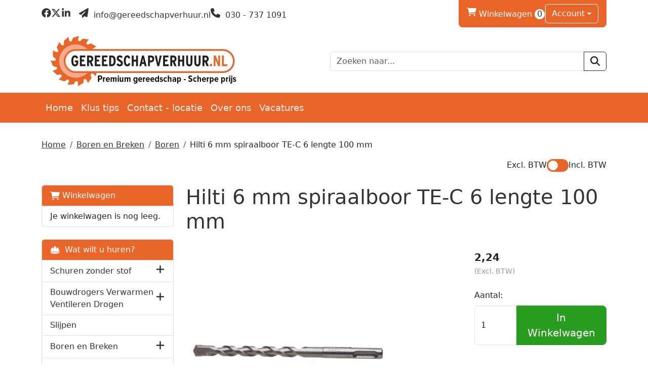

--- FILE ---
content_type: text/html; charset=utf-8
request_url: https://gereedschapverhuur.nl/product/258/Hilti-6-mm-spiraalboor-TE-C-6-lengte-100-mm
body_size: 16362
content:

<!DOCTYPE html>
<html lang="nl-NL">
<head>
    
    
        <!--
        Powered by Rentpro - Rentpro helpt verhuurbedrijven met het opzetten en optimaliseren van succesvolle webwinkels. Het enige webwinkel pakket dat zich 100% richt op verhuurbedrijven.

        Meer weten? https://www.rentpro.nl

        Rentpro BV
        Industrieweg Oost 21
        6662 NE Elst (Gelderland)

        Bel ons:            024-3592594
        Stuur een email:    michael@rentpro.nl
        -->
    <meta charset="utf-8" />
    <meta name="viewport" content="width=device-width, initial-scale=1">

    <meta name="referrer" content="no-referrer-when-downgrade">
            <title>Gereedschapverhuur.nl</title>

    


    <link href="/favicon.ico" rel="shortcut icon" type="image/x-icon" />
            <meta name="description" content="" />

    

    <link href="/bundles/css?v=639053906547498954" rel="stylesheet"/>

    <script src="/bundles/modernizr?v=8R7xM-nhh0JS_2m8JnGPueoRmbg_rhRqXSi5KzS7duM1"></script>


        <script src="https://ajax.googleapis.com/ajax/libs/jquery/1.7.1/jquery.min.js?30"></script>

        <script src="https://ajax.googleapis.com/ajax/libs/jquery/3.2.1/jquery.min.js?30"></script>


        <script src="/Scripts/jquery.validate.min.js?30"></script>
        <script src="/Scripts/jquery.validate.unobtrusive.min.js?30"></script>
        <script src="/Scripts/jquery.unobtrusive-ajax.min.js?30"></script>










    <link rel="canonical" href="/product/258/hilti-6-mm-spiraalboor-te-c-6-lengte-100-mm" />
    <meta property="og:url" content="https://gereedschapverhuur.nl/product/258/Hilti-6-mm-spiraalboor-TE-C-6-lengte-100-mm">
    <meta property="og:type" content="product" />
    <meta property="og:title" content="" />
    <meta property="og:description" content="" />
        <meta property="og:image" content="https://gereedschapverhuur.nl/Company/_Template/Pictures/Products/600x600/6-mm-Hamerboor-SDS-plus-Hilti.jpg" />
    <meta property="og:site_name" content="gereedschapverhuur.nl">
    <meta property="article:author" content="Gereedschapverhuur.nl">
    <meta property="twitter:card" content="summary_large_image">
    <link rel="stylesheet" href="/Content/lightbox/css/lightbox.min.css" type="text/css" media="screen" />
            <!-- Global site tag (gtag.js) - Google Ads: 796303294 --><script async src="https://www.googletagmanager.com/gtag/js?id=AW-796303294"></script><script>  window.dataLayer = window.dataLayer || [];  function gtag(){dataLayer.push(arguments);}  gtag('js', new Date());  gtag('config', 'AW-796303294');</script><!-- Global site tag (gtag.js) - Google Analytics --><script async src="https://www.googletagmanager.com/gtag/js?id=UA-83316567-1"></script><script>  window.dataLayer = window.dataLayer || [];  function gtag(){dataLayer.push(arguments);}  gtag('js', new Date());  gtag('config', 'UA-83316567-1');</script><!-- Hotjar Tracking Code for www.gereedschapverhuur.nl --><script>    (function(h,o,t,j,a,r){        h.hj=h.hj||function(){(h.hj.q=h.hj.q||[]).push(arguments)};        h._hjSettings={hjid:1218250,hjsv:6};        a=o.getElementsByTagName('head')[0];        r=o.createElement('script');r.async=1;        r.src=t+h._hjSettings.hjid+j+h._hjSettings.hjsv;        a.appendChild(r);    })(window,document,'https://static.hotjar.com/c/hotjar-','.js?sv=');</script><!-- Google Tag Manager --><script>(function(w,d,s,l,i){w[l]=w[l]||[];w[l].push({'gtm.start':new Date().getTime(),event:'gtm.js'});var f=d.getElementsByTagName(s)[0],j=d.createElement(s),dl=l!='dataLayer'?'&l='+l:'';j.async=true;j.src='https://www.googletagmanager.com/gtm.js?id='+i+dl;f.parentNode.insertBefore(j,f);})(window,document,'script','dataLayer','GTM-MHLLMBD');</script><!-- End Google Tag Manager --><!-- Google Analytics --><script>(function(i,s,o,g,r,a,m){i['GoogleAnalyticsObject']=r;i[r]=i[r]||function(){(i[r].q=i[r].q||[]).push(arguments)},i[r].l=1*new Date();a=s.createElement(o),m=s.getElementsByTagName(o)[0];a.async=1;a.src=g;m.parentNode.insertBefore(a,m)})(window,document,'script','https://www.google-analytics.com/analytics.js','ga');ga('create', 'UA-83316567-1', 'auto');ga('send', 'pageview');</script><!-- End Google Analytics -->
    


    <!-- Matomo Tag Manager -->
                <script>
                  var _mtm = window._mtm = window._mtm || [];
                  _mtm.push({'mtm.startTime': (new Date().getTime()), 'event': 'mtm.Start'});
                  (function() {
                    var d=document, g=d.createElement('script'), s=d.getElementsByTagName('script')[0];
                    g.async=true; g.src='https://matomo.rentpro.nl/js/container_t4sbLzaz.js'; s.parentNode.insertBefore(g,s);
                  })();
                </script>
                <!-- End Matomo Tag Manager -->
            
    
                <!-- Matomo Ecommerce Tag -->
                <script>
                    var ecommerceView = {"productSKU":"258","productName":"Hilti 6 mm spiraalboor TE-C 6 lengte 100 mm","categoryName":["Boren","Boren en Breken"],"price":"2.24"};
                    _mtm.push({
                        'event': 'setEcommerceView',
                        'ecommerceView': ecommerceView
                    });
                </script>
                <!-- Matomo Ecommerce End Tag -->
</head>

<body class="nay-home rp__path_product" data-bs-spy="none" data-bs-target="#scrollby-navbar-product">
    <div class="rp__wrap">
        






        
            <!-- Google Tag Manager (noscript) --><noscript><iframe src="https://www.googletagmanager.com/ns.html?id=GTM-MHLLMBD"height="0" width="0" style="display:none;visibility:hidden"></iframe></noscript><!-- End Google Tag Manager (noscript) -->
                                        
    <header id="page_header" class="rp__header">
        <div class="rp__hr-sub above">
            <div class="container">
                <div class="row d-none d-md-flex">
                    <div class="col-auto align-self-center">
                            <menu class="list-unstyled d-flex gap-3 align-items-center rp__hc-socials">
                                    <li class="d-none d-lg-block">
                                        <a class="text-center" href="https://www.facebook.com/gereedschapverhuur/" target="_blank" rel="noopener" title="Facebook" aria-label="facebook">
                                            <i class="fa-brands fa-facebook bi bi-facebook ma ma-facebook rp__h-icon" aria-hidden="true"></i>
                                        </a>
                                    </li>
                                                                    <li class="d-none d-lg-block">
                                        <a class="text-center" href="https://twitter.com/gereedschapverh" target="_blank" rel="noopener" title="Twitter" aria-label="twitter">
                                            <i class="fa-brands fa-x-twitter bi bi-twitter-x ma ma-twitter-x rp__h-icon" aria-hidden="true"></i>
                                        </a>
                                    </li>
                                                                                                    <li class="d-none d-lg-block">
                                        <a class="text-center" href="https://www.linkedin.com/company/gereedschapverhuur.nl" target="_blank" rel="noopener" title="Linked In" aria-label="linkedin">
                                            <i class="fa-brands fa-linkedin bi bi-linkedin ma ma-linkedin rp__h-icon" aria-hidden="true"></i>
                                        </a>
                                    </li>
                                                                                                                                                                        <li>
                                            <a class="text-center ms-3" href="mailto:info@gereedschapverhuur.nl" rel="noopener" title="Email" aria-label="mail ons">
                                                <i class="fa-solid fa-paper-plane bi bi-send ma ma-alternate_email rp__h-icon" aria-hidden="true"></i>
                                                    <span>&nbsp;info@gereedschapverhuur.nl </span>
                                            </a>
                                        </li>
                                        <li>
                                            <a class="text-center" href="tel:0307371091" rel="noopener" title="Telefoon" aria-label="bel ons">
                                                <i class="fa-solid fa-phone bi bi-telephone ma ma-phone_in_talk rp__h-icon" aria-hidden="true"></i>
                                                    <span>&nbsp;030 - 737 1091 </span>
                                            </a>
                                        </li>
                            </menu>
                    </div>
                    <div class="col">
                            <div class="d-flex rp__hc-toolkit">
                                <div class="d-inline-flex align-items-center gap-3">
                                        <div id="shopcartheader">
                                            
    <a class="rp__header__cart" href="/shoppingcart/shopcart" aria-label="winkelwagen">
            <span class="sr-only visually-hidden">winkelwagen</span>
            <i class="fa-solid fa-shopping-cart bi bi-basket3 ma ma-shopping_cart"></i>
        Winkelwagen <span class="rp__header__cart-amount d-inline-flex rounded-pill flex-center rp__hc-cart-amount">0</span>
    </a>

                                        </div>
                                                                            <div class="vr"></div>

        <div class="dropdown">
            <button class="dropdown-toggle btn" type="button" id="dropdownAccount" data-bs-toggle="dropdown" aria-expanded="false">
Account            </button>
            <ul class="dropdown-menu" aria-labelledby="dropdownAccount">
                <li>
                    <a class="dropdown-item" href="/account/login">Inloggen</a>
                </li>
                <li><hr class="dropdown-divider"></li>
                <li>
                    <a class="dropdown-item" href="/account/register">Registreren</a>
                </li>
            </ul>
        </div>
                                                                    </div>
                            </div>
                    </div>
                </div>
                <div class="row align-items-center">
                    <div class="col">
                        <a href=/ class="navbar-brand rp__hc-logo">
<picture><source srcset="/Company/_Template/imagesWebP/Gereedschapverhuur_uiting2.webp" type="image/webp"
><img src="/Company/_Template/images/Gereedschapverhuur_uiting2.jpg"
 alt="Gereedschapverhuur.nl Logo" class="rp__hc-logo-img"></picture>
                                                    </a>
                    </div>


                        <div class="col d-none d-lg-block">
<form action="/search?SearchOrderBy=Relevance" class="input-group" method="post">                                <input type="search" name="SearchString" class="form-control" placeholder="Zoeken naar..." onblur="this.placeholder = 'Waar ben je naar op zoek?'" onfocus="this.placeholder = ''" />
                                <button type="submit" class="btn btn-outline-dark" aria-label="zoeken"><i class="fa-solid fa-magnifying-glass bi bi-search ma ma-search"></i></button>
</form>                        </div>
                </div>
            </div>
        </div>
        <div class="rp__hr-main">
            <nav class="navbar navbar-expand-lg">
                <div class="container">
                    <div class="d-flex d-lg-none align-items-center justify-content-between w-100 gap-4">
<form action="/search?SearchOrderBy=Relevance" class="input-group" method="post">                            <input type="search" name="SearchString" class="form-control rp__hc-search-m-input" aria-label="zoekbalk" placeholder="Zoeken naar..." onblur="this.placeholder = 'Waar ben je naar op zoek?'" onfocus="this.placeholder = ''" />
                            <button type="submit" class="btn btn-outline-light rp__hc-search-m-submit" aria-label="Zoeken"><i class="fa-solid fa-magnifying-glass bi bi-search ma ma-search" aria-hidden="true"></i></button>
</form>                                                                            <a class="nav-link" href="/account/login" aria-label="Login">
                                <i class="fa-solid fa-user-circle bi bi-person ma ma-person" aria-hidden="true"></i>
                                <span class="visually-hidden">naar account paniga</span>
                            </a>
                        <a class="nav-link" href="/shoppingcart/shopcart" aria-label="winkelwagen">
                            <i class="fa-solid fa-shopping-cart bi bi-basket3 ma ma-shopping_cart" aria-hidden="true"></i>
                            <span class="visually-hidden">winkelwagen</span>
                        </a>
                        <a class="nav-link" data-bs-toggle="collapse" href="#collapseNav" role="button" aria-expanded="false" aria-controls="collapseNav" aria-label="toggle mobile menu">
                            <i class="fa-solid fa-bars bi bi-list ma ma-menu" aria-hidden="true"></i>
                            <span class="visually-hidden">hoofdnavigatie</span>
                        </a>
                    </div>
                    <div class="collapse navbar-collapse" id="collapseNav">
                        <ul class="navbar-nav w-100 mb-2 mb-lg-0 gap-lg-3">
                                                                <li class="nav-item"><a class="nav-link" href="/content/index/homepage">Home</a></li>
                                    <li class="nav-item d-inline-block d-lg-none">
                                        <a class="nav-link" href="/category/4/schuren-zonder-stof">
                                            Schuren zonder stof
                                        </a>
                                    </li>
                                    <li class="nav-item d-inline-block d-lg-none">
                                        <a class="nav-link" href="/category/27/bouwdrogers-verwarmen-ventileren-drogen">
                                            Bouwdrogers Verwarmen Ventileren Drogen
                                        </a>
                                    </li>
                                    <li class="nav-item d-inline-block d-lg-none">
                                        <a class="nav-link" href="/category/28/steigers---kamersteigers---ladders">
                                            Steigers - kamersteigers - ladders
                                        </a>
                                    </li>
                                    <li class="nav-item d-inline-block d-lg-none">
                                        <a class="nav-link" href="/category/33/waterschade">
                                            Waterschade
                                        </a>
                                    </li>
                                    <li class="nav-item d-inline-block d-lg-none">
                                        <a class="nav-link" href="/category/42/houtbewerking">
                                            Houtbewerking
                                        </a>
                                    </li>
                                    <li class="nav-item d-inline-block d-lg-none">
                                        <a class="nav-link" href="/category/43/aanhangwagens">
                                            Aanhangwagens
                                        </a>
                                    </li>
                                    <li class="nav-item d-inline-block d-lg-none">
                                        <a class="nav-link" href="/category/16/slijpen">
                                            Slijpen
                                        </a>
                                    </li>
                                    <li class="nav-item d-inline-block d-lg-none">
                                        <a class="nav-link" href="/category/23/boren-en-breken">
                                            Boren en Breken
                                        </a>
                                    </li>
                                    <li class="nav-item d-inline-block d-lg-none">
                                        <a class="nav-link" href="/category/60/smeren---reinigen">
                                            Smeren - reinigen
                                        </a>
                                    </li>
                                    <li class="nav-item d-inline-block d-lg-none">
                                        <a class="nav-link" href="/category/37/tuin-en-park">
                                            Tuin en park
                                        </a>
                                    </li>
                                    <li class="nav-item d-inline-block d-lg-none">
                                        <a class="nav-link" href="/category/38/bouwplaatsinrichting">
                                            Bouwplaatsinrichting
                                        </a>
                                    </li>
                                    <li class="nav-item d-inline-block d-lg-none">
                                        <a class="nav-link" href="/category/14/reinigen--stomen">
                                            Reinigen / stomen
                                        </a>
                                    </li>
                                    <li class="nav-item d-inline-block d-lg-none">
                                        <a class="nav-link" href="/category/5/stof-en-waterzuigers">
                                            Stof en waterzuigers
                                        </a>
                                    </li>
                                    <li class="nav-item d-inline-block d-lg-none">
                                        <a class="nav-link" href="/category/21/meten-en-uitlijnen">
                                            Meten en uitlijnen
                                        </a>
                                    </li>
                                    <li class="nav-item d-inline-block d-lg-none">
                                        <a class="nav-link" href="/category/25/stofvrij-werken">
                                            Stofvrij werken
                                        </a>
                                    </li>
                                    <li class="nav-item d-inline-block d-lg-none">
                                        <a class="nav-link" href="/category/8/installatietechniek">
                                            Installatietechniek
                                        </a>
                                    </li>
                                    <li class="nav-item d-inline-block d-lg-none">
                                        <a class="nav-link" href="/category/10/pbm">
                                            PBM
                                        </a>
                                    </li>
                                    <li class="nav-item"><a class="nav-link" href="https://gereedschapverhuur.nl/blog?skip=0&amp;catFilter=1">Klus tips</a></li>
                                    <li class="nav-item"><a class="nav-link" href="/content/index/contact">Contact - locatie</a></li>
                                    <li class="nav-item"><a class="nav-link" href="https://gereedschapverhuur.nl/home/about">Over ons</a></li>
                                    <li class="nav-item"><a class="nav-link" href="/content/index/vacatures">Vacatures</a></li>
                                                    </ul>
                    </div>
                </div>
            </nav>
        </div>
    </header>

                                                                                                                                                                                                            <main id="page_content" class="rp__content">
                                <div class="container">
                                                <div class="rp__content__nav row">
                                    <div class="col rp__content-crumb my-3">
        <nav class="rp__nav-crumb" aria-label="breadcrumb">
            <ul class="breadcrumb m-0 p-0">
                                <li class="breadcrumb-item"><a href="/">Home</a></li>
                                    <li class="breadcrumb-item"><a href="/category/23/boren-en-breken">Boren en Breken</a></li>
                                    <li class="breadcrumb-item"><a href="/category/24/boren">Boren</a></li>
                            <li class="breadcrumb-item" aira-current="page"><span>Hilti 6 mm spiraalboor TE-C 6 lengte 100 mm</span></li>

            </ul>
        </nav>

                                                <div id="VATSwitch" class="d-flex justify-content-end mb-2">

    <div class="form-check form-switch d-flex gap-2">
        <span class="ToggleOff">Excl. BTW </span>
        <label style="margin-bottom: 0px" class="switch">
            <input type="checkbox" id="ShowVAT" >
            <span class="slider round"></span>
        </label>
        <span class="ToggleOn">Incl. BTW </span>
    </div>

                                                </div>
                                    </div>
                            </div>
                    
                    <div class="rp__main row g-4">
                        <div id="modal-loader" class="modal-loader text-center mb-4" style="display: none">
                            <div class="d-flex flex-center h-100">
                                <i class="fa-solid fa-spinner bi bi-arrow-clockwise ma ma-progress loading" aria-hidden="true"></i>
                                <span>Een moment geduld...</span>
                            </div>
                        </div>

                            <aside id="asideContent-s" class="rp__aside-start col-lg-3">
                                    <div id="shopcartsummary" class="d-none d-lg-block mb-4 rp__aside-summary">
                                        <div>
                                            

                <ul class="list-group rp__empty-cart d-none d-lg-block">
                    <li class="list-group-item list-group-head"><a class="d-flex align-items-center" href="/shoppingcart/shopcart"><i class="fa-solid fa-shopping-cart bi bi-basket3 ma ma-shopping_cart"></i>&nbsp;Winkelwagen</a></li>
                    <li class="list-group-item">Je winkelwagen is nog leeg.</li>
                </ul>

                                        </div>
                                    </div>
                                                                    <div id="categorymenu" class="mb-4 rp__aside-categories">

        <div class="">
            <button data-bs-toggle="collapse" data-bs-target="#rp__category-collapse" aria-expanded="false" aria-controls="rp__category-collapse" class="btn btn-outline-dark border-2 d-block d-lg-none w-100 mb-3">Bekijk Categorie&#235;n</button>
            <div id="rp__category-collapse" class="collapse d-lg-block">
                <ul class="rp__aside-categories list-group mb-4">
                    <li class="list-group-item list-group-head">
                            <a class="d-flex align-items-center" href=/>
                                    <i class="fa-solid fa-helmet-safety"></i>&nbsp;
                                Wat wilt u huren?
                            </a>
                    </li>
                            <li class="hasChildren list-group-item">
                                <div class="d-flex align-items-center">
                                    <a href="/category/4/schuren-zonder-stof" class="">Schuren zonder stof</a>
                                        <a class="rp__aside-category ms-auto" data-bs-toggle="collapse" data-bs-target="#Schuren-zonder-stof" href="#Schuren-zonder-stof" role="button" aria-label="toon /verberg categorieen" aria-expanded="false" aria-controls="Schuren-zonder-stof">
                                            <i class="fas fa-plus bi bi-plus-lg ma ma-arrow_drop_down rp__aside-categories-collapse"></i>
                                            <i class="fas fa-minus bi bi-dash-lg ma ma-arrow_drop_up rp__aside-categories-expand"></i>
                                        </a>
                                </div>
                                    <ul id="Schuren-zonder-stof" class="list-unstyled collapse ms-2">
                                            <li>

                                                <div class="d-flex">
                                                    <i class="fas fa-chevron-right bi bi-chevron-right ma ma-arrow_right"></i>&nbsp;<a href="/category/6/schuurvellen" class="">Schuurvellen</a>
                                                </div>
                                                    <ul class="list-unstyled ms-2" style="">
                                                            <li>

                                                                <i class="fas fa-chevron-right bi bi-chevron-right ma ma-arrow_right"></i>&nbsp;<a href="/category/29/festool-granat-%25c3%2598150" class="">Festool Granat &#216;150</a>
                                                            </li>
                                                            <li>

                                                                <i class="fas fa-chevron-right bi bi-chevron-right ma ma-arrow_right"></i>&nbsp;<a href="/category/30/festool-granat-%25c3%259890" class="">Festool Granat &#216;90</a>
                                                            </li>
                                                            <li>

                                                                <i class="fas fa-chevron-right bi bi-chevron-right ma ma-arrow_right"></i>&nbsp;<a href="/category/31/festool-granat-dts400" class="">Festool Granat DTS400</a>
                                                            </li>
                                                            <li>

                                                                <i class="fas fa-chevron-right bi bi-chevron-right ma ma-arrow_right"></i>&nbsp;<a href="/category/32/festool-granat-rts400" class="">Festool Granat RTS400</a>
                                                            </li>
                                                            <li>

                                                                <i class="fas fa-chevron-right bi bi-chevron-right ma ma-arrow_right"></i>&nbsp;<a href="/category/44/festool-bandschuurmachine" class="">Festool bandschuurmachine</a>
                                                            </li>
                                                            <li>

                                                                <i class="fas fa-chevron-right bi bi-chevron-right ma ma-arrow_right"></i>&nbsp;<a href="/category/58/schuurmateriaal-d225-velcro" class="">Schuurmateriaal D225 velcro</a>
                                                            </li>
                                                    </ul>
                                            </li>
                                    </ul>
                            </li>
                            <li class="hasChildren list-group-item">
                                <div class="d-flex align-items-center">
                                    <a href="/category/27/bouwdrogers-verwarmen-ventileren-drogen" class="">Bouwdrogers Verwarmen Ventileren Drogen</a>
                                        <a class="rp__aside-category ms-auto" data-bs-toggle="collapse" data-bs-target="#Bouwdrogers-Verwarmen-Ventileren-Drogen" href="#Bouwdrogers-Verwarmen-Ventileren-Drogen" role="button" aria-label="toon /verberg categorieen" aria-expanded="false" aria-controls="Bouwdrogers-Verwarmen-Ventileren-Drogen">
                                            <i class="fas fa-plus bi bi-plus-lg ma ma-arrow_drop_down rp__aside-categories-collapse"></i>
                                            <i class="fas fa-minus bi bi-dash-lg ma ma-arrow_drop_up rp__aside-categories-expand"></i>
                                        </a>
                                </div>
                                    <ul id="Bouwdrogers-Verwarmen-Ventileren-Drogen" class="list-unstyled collapse ms-2">
                                            <li>

                                                <div class="d-flex">
                                                    <i class="fas fa-chevron-right bi bi-chevron-right ma ma-arrow_right"></i>&nbsp;<a href="/category/55/kachels---huren" class="">Kachels - Huren</a>
                                                </div>
                                            </li>
                                            <li>

                                                <div class="d-flex">
                                                    <i class="fas fa-chevron-right bi bi-chevron-right ma ma-arrow_right"></i>&nbsp;<a href="/category/56/kachels---kopen" class="">Kachels - Kopen</a>
                                                </div>
                                            </li>
                                    </ul>
                            </li>
                            <li class="list-group-item">
                                <div class="d-flex align-items-center">
                                    <a href="/category/16/slijpen" class="">Slijpen</a>
                                </div>
                            </li>
                            <li class="hasChildren list-group-item">
                                <div class="d-flex align-items-center">
                                    <a href="/category/23/boren-en-breken" class="">Boren en Breken</a>
                                        <a class="rp__aside-category ms-auto" data-bs-toggle="collapse" data-bs-target="#Boren-en-Breken" href="#Boren-en-Breken" role="button" aria-label="toon /verberg categorieen" aria-expanded="false" aria-controls="Boren-en-Breken">
                                            <i class="fas fa-plus bi bi-plus-lg ma ma-arrow_drop_down rp__aside-categories-collapse"></i>
                                            <i class="fas fa-minus bi bi-dash-lg ma ma-arrow_drop_up rp__aside-categories-expand"></i>
                                        </a>
                                </div>
                                    <ul id="Boren-en-Breken" class="list-unstyled collapse ms-2">
                                            <li>

                                                <div class="d-flex">
                                                    <i class="fas fa-chevron-right bi bi-chevron-right ma ma-arrow_right"></i>&nbsp;<a href="/category/24/boren" class="">Boren</a>
                                                </div>
                                            </li>
                                    </ul>
                            </li>
                            <li class="hasChildren list-group-item">
                                <div class="d-flex align-items-center">
                                    <a href="/category/28/steigers---kamersteigers---ladders" class="">Steigers - kamersteigers - ladders</a>
                                        <a class="rp__aside-category ms-auto" data-bs-toggle="collapse" data-bs-target="#Steigers---kamersteigers---ladders" href="#Steigers---kamersteigers---ladders" role="button" aria-label="toon /verberg categorieen" aria-expanded="false" aria-controls="Steigers---kamersteigers---ladders">
                                            <i class="fas fa-plus bi bi-plus-lg ma ma-arrow_drop_down rp__aside-categories-collapse"></i>
                                            <i class="fas fa-minus bi bi-dash-lg ma ma-arrow_drop_up rp__aside-categories-expand"></i>
                                        </a>
                                </div>
                                    <ul id="Steigers---kamersteigers---ladders" class="list-unstyled collapse ms-2">
                                            <li>

                                                <div class="d-flex">
                                                    <i class="fas fa-chevron-right bi bi-chevron-right ma ma-arrow_right"></i>&nbsp;<a href="/category/34/steigers---250-x-135" class="">Steigers - 250 x 135</a>
                                                </div>
                                            </li>
                                            <li>

                                                <div class="d-flex">
                                                    <i class="fas fa-chevron-right bi bi-chevron-right ma ma-arrow_right"></i>&nbsp;<a href="/category/35/steigers---250-x-75" class="">Steigers - 250 x 75</a>
                                                </div>
                                            </li>
                                            <li>

                                                <div class="d-flex">
                                                    <i class="fas fa-chevron-right bi bi-chevron-right ma ma-arrow_right"></i>&nbsp;<a href="/category/63/1-persoons-steiger" class="">1 persoons steiger</a>
                                                </div>
                                            </li>
                                            <li>

                                                <div class="d-flex">
                                                    <i class="fas fa-chevron-right bi bi-chevron-right ma ma-arrow_right"></i>&nbsp;<a href="/category/46/kamersteigers" class="">Kamersteigers</a>
                                                </div>
                                            </li>
                                            <li>

                                                <div class="d-flex">
                                                    <i class="fas fa-chevron-right bi bi-chevron-right ma ma-arrow_right"></i>&nbsp;<a href="/category/50/steiger-specials" class="">Steiger specials</a>
                                                </div>
                                            </li>
                                            <li>

                                                <div class="d-flex">
                                                    <i class="fas fa-chevron-right bi bi-chevron-right ma ma-arrow_right"></i>&nbsp;<a href="/category/49/liften" class="">Liften</a>
                                                </div>
                                            </li>
                                            <li>

                                                <div class="d-flex">
                                                    <i class="fas fa-chevron-right bi bi-chevron-right ma ma-arrow_right"></i>&nbsp;<a href="/category/48/ladders-en-trappen" class="">Ladders en trappen</a>
                                                </div>
                                            </li>
                                    </ul>
                            </li>
                            <li class="list-group-item">
                                <div class="d-flex align-items-center">
                                    <a href="/category/33/waterschade" class="">Waterschade</a>
                                </div>
                            </li>
                            <li class="hasChildren list-group-item">
                                <div class="d-flex align-items-center">
                                    <a href="/category/42/houtbewerking" class="">Houtbewerking</a>
                                        <a class="rp__aside-category ms-auto" data-bs-toggle="collapse" data-bs-target="#Houtbewerking" href="#Houtbewerking" role="button" aria-label="toon /verberg categorieen" aria-expanded="false" aria-controls="Houtbewerking">
                                            <i class="fas fa-plus bi bi-plus-lg ma ma-arrow_drop_down rp__aside-categories-collapse"></i>
                                            <i class="fas fa-minus bi bi-dash-lg ma ma-arrow_drop_up rp__aside-categories-expand"></i>
                                        </a>
                                </div>
                                    <ul id="Houtbewerking" class="list-unstyled collapse ms-2">
                                            <li>

                                                <div class="d-flex">
                                                    <i class="fas fa-chevron-right bi bi-chevron-right ma ma-arrow_right"></i>&nbsp;<a href="/category/11/zaagmachines" class="">Zaagmachines</a>
                                                </div>
                                            </li>
                                            <li>

                                                <div class="d-flex">
                                                    <i class="fas fa-chevron-right bi bi-chevron-right ma ma-arrow_right"></i>&nbsp;<a href="/category/12/frezen" class="">Frezen</a>
                                                </div>
                                                    <ul class="list-unstyled ms-2" style="">
                                                            <li>

                                                                <i class="fas fa-chevron-right bi bi-chevron-right ma ma-arrow_right"></i>&nbsp;<a href="/category/17/dominostenen" class="">Dominostenen</a>
                                                            </li>
                                                            <li>

                                                                <i class="fas fa-chevron-right bi bi-chevron-right ma ma-arrow_right"></i>&nbsp;<a href="/category/20/toebehoren" class="">Toebehoren</a>
                                                            </li>
                                                    </ul>
                                            </li>
                                            <li>

                                                <div class="d-flex">
                                                    <i class="fas fa-chevron-right bi bi-chevron-right ma ma-arrow_right"></i>&nbsp;<a href="/category/7/schroeven-schieten-nieten" class="">Schroeven schieten nieten</a>
                                                </div>
                                                    <ul class="list-unstyled ms-2" style="">
                                                            <li>

                                                                <i class="fas fa-chevron-right bi bi-chevron-right ma ma-arrow_right"></i>&nbsp;<a href="/category/57/schroeven---nagels---nieten" class="">Schroeven - Nagels - Nieten</a>
                                                            </li>
                                                    </ul>
                                            </li>
                                    </ul>
                            </li>
                            <li class="hasChildren list-group-item">
                                <div class="d-flex align-items-center">
                                    <a href="/category/43/aanhangwagens" class="">Aanhangwagens</a>
                                        <a class="rp__aside-category ms-auto" data-bs-toggle="collapse" data-bs-target="#Aanhangwagens" href="#Aanhangwagens" role="button" aria-label="toon /verberg categorieen" aria-expanded="false" aria-controls="Aanhangwagens">
                                            <i class="fas fa-plus bi bi-plus-lg ma ma-arrow_drop_down rp__aside-categories-collapse"></i>
                                            <i class="fas fa-minus bi bi-dash-lg ma ma-arrow_drop_up rp__aside-categories-expand"></i>
                                        </a>
                                </div>
                                    <ul id="Aanhangwagens" class="list-unstyled collapse ms-2">
                                            <li>

                                                <div class="d-flex">
                                                    <i class="fas fa-chevron-right bi bi-chevron-right ma ma-arrow_right"></i>&nbsp;<a href="/category/51/onderdelen" class="">Onderdelen</a>
                                                </div>
                                            </li>
                                    </ul>
                            </li>
                            <li class="hasChildren list-group-item">
                                <div class="d-flex align-items-center">
                                    <a href="/category/37/tuin-en-park" class="">Tuin en park</a>
                                        <a class="rp__aside-category ms-auto" data-bs-toggle="collapse" data-bs-target="#Tuin-en-park" href="#Tuin-en-park" role="button" aria-label="toon /verberg categorieen" aria-expanded="false" aria-controls="Tuin-en-park">
                                            <i class="fas fa-plus bi bi-plus-lg ma ma-arrow_drop_down rp__aside-categories-collapse"></i>
                                            <i class="fas fa-minus bi bi-dash-lg ma ma-arrow_drop_up rp__aside-categories-expand"></i>
                                        </a>
                                </div>
                                    <ul id="Tuin-en-park" class="list-unstyled collapse ms-2">
                                            <li>

                                                <div class="d-flex">
                                                    <i class="fas fa-chevron-right bi bi-chevron-right ma ma-arrow_right"></i>&nbsp;<a href="/category/54/boren" class="">Boren</a>
                                                </div>
                                            </li>
                                    </ul>
                            </li>
                            <li class="list-group-item">
                                <div class="d-flex align-items-center">
                                    <a href="/category/60/smeren---reinigen" class="">Smeren - reinigen</a>
                                </div>
                            </li>
                            <li class="hasChildren list-group-item">
                                <div class="d-flex align-items-center">
                                    <a href="/category/38/bouwplaatsinrichting" class="">Bouwplaatsinrichting</a>
                                        <a class="rp__aside-category ms-auto" data-bs-toggle="collapse" data-bs-target="#Bouwplaatsinrichting" href="#Bouwplaatsinrichting" role="button" aria-label="toon /verberg categorieen" aria-expanded="false" aria-controls="Bouwplaatsinrichting">
                                            <i class="fas fa-plus bi bi-plus-lg ma ma-arrow_drop_down rp__aside-categories-collapse"></i>
                                            <i class="fas fa-minus bi bi-dash-lg ma ma-arrow_drop_up rp__aside-categories-expand"></i>
                                        </a>
                                </div>
                                    <ul id="Bouwplaatsinrichting" class="list-unstyled collapse ms-2">
                                            <li>

                                                <div class="d-flex">
                                                    <i class="fas fa-chevron-right bi bi-chevron-right ma ma-arrow_right"></i>&nbsp;<a href="/category/39/stempels" class="">Stempels</a>
                                                </div>
                                            </li>
                                            <li>

                                                <div class="d-flex">
                                                    <i class="fas fa-chevron-right bi bi-chevron-right ma ma-arrow_right"></i>&nbsp;<a href="/category/40/bouwstroom" class="">Bouwstroom</a>
                                                </div>
                                            </li>
                                            <li>

                                                <div class="d-flex">
                                                    <i class="fas fa-chevron-right bi bi-chevron-right ma ma-arrow_right"></i>&nbsp;<a href="/category/41/mixen-en-mengen" class="">Mixen en mengen</a>
                                                </div>
                                            </li>
                                    </ul>
                            </li>
                            <li class="list-group-item">
                                <div class="d-flex align-items-center">
                                    <a href="/category/5/stof-en-waterzuigers" class="">Stof en waterzuigers</a>
                                </div>
                            </li>
                            <li class="list-group-item">
                                <div class="d-flex align-items-center">
                                    <a href="/category/14/reinigen--stomen" class="">Reinigen / stomen</a>
                                </div>
                            </li>
                            <li class="list-group-item">
                                <div class="d-flex align-items-center">
                                    <a href="/category/21/meten-en-uitlijnen" class="">Meten en uitlijnen</a>
                                </div>
                            </li>
                            <li class="hasChildren list-group-item">
                                <div class="d-flex align-items-center">
                                    <a href="/category/25/stofvrij-werken" class="">Stofvrij werken</a>
                                        <a class="rp__aside-category ms-auto" data-bs-toggle="collapse" data-bs-target="#Stofvrij-werken" href="#Stofvrij-werken" role="button" aria-label="toon /verberg categorieen" aria-expanded="false" aria-controls="Stofvrij-werken">
                                            <i class="fas fa-plus bi bi-plus-lg ma ma-arrow_drop_down rp__aside-categories-collapse"></i>
                                            <i class="fas fa-minus bi bi-dash-lg ma ma-arrow_drop_up rp__aside-categories-expand"></i>
                                        </a>
                                </div>
                                    <ul id="Stofvrij-werken" class="list-unstyled collapse ms-2">
                                            <li>

                                                <div class="d-flex">
                                                    <i class="fas fa-chevron-right bi bi-chevron-right ma ma-arrow_right"></i>&nbsp;<a href="/category/45/stofwanden-huren" class="">Stofwanden huren</a>
                                                </div>
                                            </li>
                                            <li>

                                                <div class="d-flex">
                                                    <i class="fas fa-chevron-right bi bi-chevron-right ma ma-arrow_right"></i>&nbsp;<a href="/category/47/stofafzuiging-en-luchtreinigers" class="">Stofafzuiging en luchtreinigers</a>
                                                </div>
                                            </li>
                                    </ul>
                            </li>
                            <li class="list-group-item">
                                <div class="d-flex align-items-center">
                                    <a href="/category/8/installatietechniek" class="">Installatietechniek</a>
                                </div>
                            </li>
                            <li class="list-group-item">
                                <div class="d-flex align-items-center">
                                    <a href="/category/10/pbm" class="">PBM</a>
                                </div>
                            </li>
                </ul>
            </div>
        </div>

                                    </div>
                                

    <div id="newsletter-signup" class="rp__newsletter">
        <div>
            <p class="h4">Nieuwsbrief</p>
            <p>Meld u snel aan op onze nieuwsbrief om altijd op de hoogte te zijn van de meest recente aanbiedingen.</p>
        </div>
        <div class="input-group mb-3 rp__cc-newsletter-form">
            <input class="form-control" type="email" id="newsletter-email" placeholder="Uw e-mailadres">
            <button class="btn btn-primary" type="button" id="newsletter-submit">Aanmelden</button>
        </div>
        <div id="newsletter-error" class="text-danger">
        </div>
    </div>

<script>
    $(function () {
        $('#newsletter-email').bind('keypress', function (e) {
            if (e.keyCode == 13) {
                $("#newsletter-submit").focus().click()
            }
        });
        $("#newsletter-submit").click(function () {
            var email = $('#newsletter-email').val().trim();
            if(email.indexOf("@") !== -1)
                $.post("/newsletter/subscribe", { email: email }, function (data) {
                    $("#newsletter-error").empty()
                    if (data == true) {
                        $("#newsletter-email").hide()
                        $("#newsletter-submit").hide()
                        $(".rp__cc-newsletter-form").text("Bedankt voor uw aanmelding")
                    } else {
                        $("#newsletter-email").addClass("is-invalid")
                        $("#newsletter-error").text("Ongeldig e-mailadres")
                    }
                })
        })
    })
</script>                            </aside>

                        <section class="rp__main-content col">
                            



    <script type="application/ld+json">
        [
  {
    "@context": "https://schema.org/",
    "@id": "https://gereedschapverhuur.nl/product/258/Hilti-6-mm-spiraalboor-TE-C-6-lengte-100-mm",
    "name": "Hilti 6 mm spiraalboor TE-C 6 lengte 100 mm",
    "image": "https://gereedschapverhuur.nl/Company/_Template/Pictures/Products/600x600/6-mm-Hamerboor-SDS-plus-Hilti.jpg",
    "sku": "258",
    "description": "",
    "offers": {
      "url": "https://gereedschapverhuur.nl/product/258/Hilti-6-mm-spiraalboor-TE-C-6-lengte-100-mm",
      "priceCurrency": "EUR",
      "price": "2.24",
      "priceValidUntil": "2027-01-30",
      "itemCondition": "http://schema.org/NewCondition",
      "availability": "https://schema.org/InStock",
      "seller": {
        "@id": "https://gereedschapverhuur.nl/#localbusiness",
        "name": "Gereedschapverhuur.nl",
        "@type": "Organization"
      },
      "@type": "Offer"
    },
    "@type": "Product"
  }
]
    </script>
    <script type="text/javascript">
        function updateProductSetQuantity(newQuantity) {
            // Get all elements that are part of the product set
            var productSetItems = document.querySelectorAll('[id^="product-set-item-amount-"]');
            productSetItems.forEach(function (item) {
                var baseAmount = parseInt(item.getAttribute('data-base-amount'));
                var updatedAmount = baseAmount * newQuantity;
                item.innerHTML = updatedAmount + 'x';
            });
        }
    </script>


<article class="rp__product">
        <header class="rp__product__heading">
            <h1 class="">


                Hilti 6 mm spiraalboor TE-C 6 lengte 100 mm


            </h1>
        </header>

            <section class="rp__product-wrap rp__page-product">
                <div class="row flex-column-reverse flex-lg-row-reverse pb-3">
                    <div class="col-12 col-lg-4 offset-lg-2">
                            <section class="rp__product-section product-prices">
                                <div class="mb-3">
                                                    <div class="rp__product-item-price">
                    <span class="fw-bold large">
                                <span class="price-display" content="2.24">2,24</span>

                    </span>


                        <br />
                        <span class="rp__product-item-price-vat text-gray-400 small">(Excl. BTW)</span>
                </div>

                                </div>
                            </section>
                                <section class="rp__product-section product-buttons">
                                            <div class="row">
                                                <label class="form-label" for="productamount-258">Aantal:</label>
                                                <div class="input-group flex-nowrap">
                                                    <input type="number" min="1" id="productamount-258" name="productamount" value="1" class="form-control flex-grow-0" style="width: 90px;" onchange="updateProductSetQuantity(this.value)" />
                                                                    <div id="modal" class="modal" tabindex="-1" style="background-color:rgba(0,0,0,.5)">
                    <div id="popupShoppingcart" class="modal-dialog modal-dialog-centered">
                        <div class="modal-content">
                            <div class="modal-header flex-column position-relative bg-primary">
                                <p class="text-white text-center">Het artikel is toegevoegd aan je winkelwagen</p>
                                <h2 class="h4 text-white text-center"> <i class="fa-solid fa-check bi bi-check-lg ma ma-check" aria-hidden="true" style="font-size:18px; color:#4aac4a; margin:5px;"></i>Hilti 6 mm spiraalboor TE-C 6 lengte 100 mm</h2>
                            </div>
                            <div class="modal-body">
                                <div class="row">
                                    <div class="col-6">
                                        <button type="button" class="btn btn-outline-dark w-100" onclick="closePopup(258)">Verder Winkelen</button>
                                    </div>
                                    <div class="col-6 d-flex flex-column position-relative">
                                        <div id="modal-loader-258" class="modal-loader text-center h-100 position-absolute bg-light" style="z-index: 9; width: calc(100% - (var(--bs-gutter-x) * .5))">
                                            <div class="d-flex flex-center h-100">
                                                <i class="fa-solid fa-spinner bi bi-arrow-clockwise ma ma-progress loading" aria-hidden="true"></i>
                                                <span>Een moment geduld...</span>
                                            </div>
                                        </div>
                                        <button type="button" id="toCart-258" class="btn btn-primary w-100" onClick="location.href= '/shoppingcart/shopcart'">Naar Winkelwagen</button>
                                    </div>
                                </div>
                            </div>

                        </div>
                    </div>
                </div>
                <a id="btnpopup"
                   class="btn btn-primary btn-lg btn-checkout flex-grow-1"
                   href="javascript:addToCart(258,&#39;true&#39;, popUpCallback);"
                   onclick="showPopup();">
                    In Winkelwagen
                </a>

                                                </div>
                                            </div>
                                                                    </section>
                                                                                            </div>
                                <div class="rp__product__carousel col-12 col-lg-6">
                <div class="row">
                    <div id="rpCarousel" class="carousel slide" data-bs-interval="false">
                        <div class="carousel-inner">
                                <div class="carousel-item active">
                                    <picture><source srcset="/Company/_Template/Pictures/ProductsWebP/600x600/6-mm-Hamerboor-SDS-plus-Hilti.webp" type="image/webp"
><img src="/Company/_Template/Pictures/Products/600x600/6-mm-Hamerboor-SDS-plus-Hilti.jpg"
 title="6 mm hamerboor SDS-plus Hilti" alt="6 mm hamerboor SDS-plus Hilti" class="d-block w-100 4900" loading="lazy"></picture>

                                </div>
                                                    </div>
                        
                    </div>
                </div>
            </div>

                </div>
                <div class="row">
                    <div class="rp__product__main col-12">
                <section class="rp__product-section product-property mt-4 pt-4 border-top">
                    <header>
                        <h2>Producteigenschappen</h2>
                    </header>
                    <div class="table-responsive d-flex flex-column flex-lg-row mb-0">
                                <table class="table table-striped mb-0">
                                    <tbody>
                                            <tr>
                                                    <td class="table-header col-6 col-xs-6 fw-bold">
                                                        Diameter
                                                    </td>
                                                    <td>
6 mm                                                    </td>
                                            </tr>
                                            <tr>
                                                    <td class="table-header col-6 col-xs-6 fw-bold">
                                                        Diepte
                                                    </td>
                                                    <td>
100 mm                                                    </td>
                                            </tr>
                                    </tbody>
                                </table>
                                <table class="table table-striped mb-0">
                                    <tbody>
                                            <tr>
                                                    <td class="table-header col-6 col-xs-6 fw-bold">
                                                        Type
                                                    </td>
                                                    <td>
Spiraalboor                                                    </td>
                                            </tr>
                                            <tr>
                                                    <td class="table-header col-6 col-xs-6 fw-bold">
                                                        Toepassingen
                                                    </td>
                                                    <td>
Steen, beton                                                    </td>
                                            </tr>
                                    </tbody>
                                </table>
                    </div>
                </section>
                <section class="rp__product-section product-description mt-4 pt-4 border-top" id="ProductDescription">
                    <header>
                        <h2>
                            Omschrijving
                        </h2>
                    </header>
                    <div class="rp__page-product-description">
                        <p>Hilti 6 mm spiraalboor TE-C 6</p>
<p>Lengte 100mm</p>
                    </div>
                </section>
                    </div>
                </div>
            </section>
</article>

<!--script src="~/Content/js/glass.js?ver=1.3.2"></!--script>-->
<!--script src="~/Content/js/glassSettings.js"></!--script>-->

<script>
    var lis = document.getElementsByClassName("subImagesListItem");
                                    var listSize = null;
                                    var visibleSubimages; //count start at 0
                                    listSize = lis.length;

                                    function NumberOfSubImagesShown()
                                    {
                                        if($(window).width() < 992)
        {
                                            visibleSubimages = 1; //two images
                                            for (var i = 0; i < listSize; i++) {
                                                if (i > visibleSubimages) {
                    $("#" + lis[i].childNodes[1].id).parent().hide();
                                                }
                                                else
                                                {
                    $("#" + lis[i].childNodes[1].id).parent().show();
                                                }
                                            }
                                        }
        else
                                        {
                                            visibleSubimages = 2; //three images
                                            for (var i = 0; i < listSize; i++) {
                                                if (i > visibleSubimages) {
                    $("#" + lis[i].childNodes[1].id).parent().hide();
                                                }
                                                else
                                                {
                    $("#" + lis[i].childNodes[1].id).parent().show();
                                                }
                                            }
                                        }
                                    }

                                    function NumberOfSubImagesShownOnResize(){
                                        for (var i = 0; i < listSize; i++) {
                                            if(lis[i].childNodes[1].id == $("#mainImage").attr("class").substring($("#mainImage").attr("class").lastIndexOf(" ") + 1))
            {
                                            if($(window).width() < 992)
                {
                                                if(i == 0)
                                                {
                        $("#" + lis[i+2].childNodes[1].id).parent().hide();
                                                    break;
                                                }
                                                else if(i == (listSize - 1))
                                                {
                        $("#" + lis[i-2].childNodes[1].id).parent().hide();
                                                    break;
                                                }
                                                else
                                                {
                                                    for (var j = 0; j < listSize; j++) {
                                                        if($("#" + lis[j].childNodes[1].id).parent().is(":visible"))
                            {
                                                        var first = lis[j].childNodes[1].id;
                                                        var second = lis[j + 1].childNodes[1].id;
                                                        var third = lis[j + 2].childNodes[1].id;

                                                        if(lis[i].childNodes[1].id == first || lis[i].childNodes[1].id == second)
                                                        {
                                    $("#" + third).parent().hide();
                                                            break;
                                                        }
                                                        else if (lis[i].childNodes[1].id == third)
                                                        {
                                    $("#" + first).parent().hide();
                                                            break;
                                                        }
                                                    }
                                                }
                                            }
                                        }
                else
                                        {
                                            if(i == 0)
                                            {
                        $("#" + lis[i+2].childNodes[1].id).parent().show();
                                                break;
                                            }
                                            else if(i == (listSize - 1))
                                            {
                        $("#" + lis[i-2].childNodes[1].id).parent().show();
                                                break;
                                            }
                                            else
                                            {
                                                for (var j = 0; j < listSize; j++) {
                                                    if($("#" + lis[j].childNodes[1].id).parent().is(":visible"))
                            {
                                                    var first = lis[j].childNodes[1].id;
                                                    var second = lis[j + 1].childNodes[1].id;
                                                    var third = lis[j + 2].childNodes[1].id;

                                                    if(lis[i].childNodes[1].id == first || lis[i].childNodes[1].id == second)
                                                    {
                                    $("#" + third).parent().show();
                                                        break;
                                                    }
                                                    else if (lis[i].childNodes[1].id == third)
                                                    {
                                    $("#" + first).parent().show();
                                                        break;
                                                    }
                                                }
                                            }
                                        }
                                    }
            }
        }
    }

    //if possible place in css
    function ImageDisplaySmall()
                                    {
                                        if($(window).width() < 1200)
        {
            $(".subImagesListItem").css({"float":"left",
                "margin-top": "15px",
                "margin-right": "5px"});
                                    if($(window).width() < 360)
            {
                $(".subImagesListItem").css({"width":"83px",
                    "height":"83px"})
            }
            else if($(window).width() < 480)
            {
                $(".subImagesListItem").css({"width":"90px",
                    "height":"90px"})
            }
            else if($(window).width() < 768)
            {
                $(".subImagesListItem").css({"width":"90px",
                    "height":"90px"})
            }
            else
                                    {
                $(".subImagesListItem").css({"width":"90px",
                    "height":"90px"})
            }
        }
        else
                                    {
            $(".subImagesListItem").css({"float":"none",
                "width":"97px",
                "height":"97px",
                "margin-top":"0px",
                "margin-bottom": "5px"})
        }
    }

    $(document).ready(function () {
                                        //If Images count less than 3 show old display
                                        if(1 > 3)
                                        {
                                            NumberOfSubImagesShown();
                                        }
                                        else
                                        {
                                            ImageDisplaySmall();
                                        }
                                    });

    $(window).resize(function(){
                                        //If Images count less than 3 resize like old display
                                        if(1 > 3)
                                        {
                                            NumberOfSubImagesShownOnResize();
                                        }
                                        else
                                        {
                                            ImageDisplaySmall();
                                        }
                                    });
</script>

<script>
    var modal;
    var pop;

    function showPopup() {
        pop = $("#popupShoppingcart");
        modal = pop.parent();
        modal.show();
    }

    function closePopup() {
        pop = $("#popupShoppingcart");
        modal = pop.parent();
        modal.hide();
    }

    function popUpCallback(id) {
        $("#modal-loader-" + id).hide();
        $("#toshoppingcart-" + id).show();
    }

    $('.modal').click(function (e) {
        if (pop !== undefined && pop !== null) {
            var id = pop.attr('id');
            if (e.target.id != id && $(e.target).parents('#' + id).length == 0 && pop.is(":visible")) {
                modal.hide();
            }
        }
    });

    $(function () {
        setTimeout(function () {
            var hiddenFieldInput = $('#hiddenAntiBotInput');
            if (hiddenFieldInput.val() === "") {
                hiddenFieldInput.val("realUser");
            }
        }, 1000);
    })
</script>




























                                                    </section>


                    </div>
                                                        </div>
            </main>
                        <footer id="page_footer" class="rp__footer" >
                <div class="container" >
                    

    <div class="row flex-column flex-lg-row">
            <div class="col">
                <h2>Contact</h2>
                <ul class="list-unstyled">
                    <li class="mb-2">
                        <span class="d-flex"><i class="fas fa-map-marker-alt bi bi-geo-alt ma ma-l_building" aria-hidden="true"></i> Rumpsterweg 33, 3981 AK Bunnik</span>
                    </li>
                        <li class="mb-2">
                            <span class="d-flex align-items-center"><i class="fa-solid fa-square-phone bi bi-telephone ma ma-l_phone" aria-hidden="true"></i> 030 - 737 1091</span>
                        </li>
                                            <li class="mb-2">
                            <span class="d-flex align-items-center"><i class="fa-solid fa-square-envelope bi bi-send ma ma-l_mail"></i> <a href="mailto:info@gereedschapverhuur.nl">info@gereedschapverhuur.nl</a></span>
                        </li>
                </ul>
            </div>
                        <div class="col">
                        <h2>Links</h2>
                    <ul class="list-unstyled">
                            <li class="rp__footer_nav-li"><a href="/content/index/linkpartners">Partners</a></li>
                            <li class="rp__footer_nav-li"><a href="https://gereedschapverhuur.nl/home/about">Over ons</a></li>
                    </ul>
                </div>
                <div class="col">
                        <h2>Shop</h2>
                    <ul class="list-unstyled">
                            <li class="rp__footer_nav-li"><a href="/content/index/bezorgopties">Levering</a></li>
                            <li class="rp__footer_nav-li"><a href="/content/index/voorwaarden">Voorwaarden</a></li>
                    </ul>
                </div>
                <div class="col">
                        <h2>Service</h2>
                    <ul class="list-unstyled">
                            <li class="rp__footer_nav-li"><a href="/content/index/klantenservice">Klantenservice</a></li>
                            <li class="rp__footer_nav-li"><a href="https://gereedschapverhuur.nl/content/index/privacy-verklaring">Privacy verklaring</a></li>
                            <li class="rp__footer_nav-li"><a href="/content/index/contact">Contact</a></li>
                    </ul>
                </div>
                    </div>
        <div class="row">
            <div class="col-12">
                <img src="/Content/Images/idealKlein.png" alt="ideal" style="height: 24px;width: auto;display: inline-block;margin-right: 5px;"><img src="/Content/Images/pin.jpg" alt="pin" style="height: 24px;width: auto;display: inline-block;margin-right: 5px;">
            </div>
        </div>



                </div>
        </footer>


                
        <div id="page_copyright" class="rp__footer__credit">
            <div class="container">
                <div class="row align-items-center">
                            <div class="col-12 col-lg-4 order-1 order-lg-0">
                                    <a class="d-flex justify-content-center justify-content-lg-start" href="https://www.rentpro.nl" target="_blank" rel="noopener">
                                            <picture>
                                                <source srcset="/Content/images/Logo/poweredby.webp" type="image/webp">
                                                <source srcset="/Content/images/Logo/poweredby.png" type="image/png">
                                                <img width="108" height="31" src="/Content/images/Logo/poweredby.png" alt="Powered by Rentpro" loading="lazy" style="display: block !important;">
                                            </picture>
                                    </a>
                            </div>
                            <div class="col-12 col-lg-4 text-center">
                                © 2026 - Gereedschapverhuur.nl
                            </div>
                            <div class="col-12 col-lg-4">
                                                            </div>
                </div>
            </div>
        </div>
    </div>


        <script src="https://cdn.jsdelivr.net/npm/bootstrap@5.1.3/dist/js/bootstrap.bundle.min.js?30" integrity="sha384-ka7Sk0Gln4gmtz2MlQnikT1wXgYsOg+OMhuP+IlRH9sENBO0LRn5q+8nbTov4+1p" crossorigin="anonymous"></script>

        <script src="/Content/datepicker/js/jquery-ui-1.12.1.custom.min.js?30"></script>
        <link href="/Content/datepicker/css/ui-lightness/jquery-ui-1.12.1.custom.min.css?30" rel="stylesheet" />

        <script src="/Content/js/Datepicker.js?2?30"></script>

                








        <script>
        var jsLanguageURLPrefix = "";

        function addToCart(productid, ajax, callback) {

            if (ajax == "true") {
                addToCartAjax(productid, callback);
            }
            else {
                addToCartStandard(productid);
            }
        }

        $(document).ajaxComplete(function (event, xhr, settings) {
            if (settings.url == "/shoppingcart/AddToCartAjax") {
                $.ajax({
                    cache: false,
                    url: "/shoppingcart/ShopCartHeader",
                    success: function (data) {
                        $("#shopcartheader").html(data);
                    }
                })
            }
        });

        $("#ShowVAT").on("change", function () {
            var expire = new Date();
            expire.setDate(expire.getDate() + 1);
            document.cookie = "VATCookieSwitch=" + document.getElementById('ShowVAT').checked + ";" + "expires=" + expire.toGMTString() + "; path=/" + ";";
            window.location.reload();
        })

        function addToCartAjax(productid, callback) {
            var PCode = $("#prdCode-" + productid).val();
            var PAmount = 1;
            if ($("#productamount-" + productid).val() != undefined) {
                PAmount = $("#productamount-" + productid).val();
            }
            var Ppackage = 0;
            if ($('#productPackageSelector').length) {
                Ppackage = $('#productPackageSelector').find("option:selected").val()
            }

            $.ajax({
                cache: false,
                url: jsLanguageURLPrefix +"/shoppingcart/AddToCartAjax",
                type: "POST",
                data: {
                    id: productid,
                    prdCode: PCode,
                    amount: PAmount,
                    packageId: Ppackage,
                },
                success: function (data) {
                    callback(productid);
                    $("#shopcartsummary").html(data[1]);
                    $(".bc-amount-shopcart, .rp__header__cart-total").html(data[3]);

                    var button = $('#winkelwagenbutton-' + productid);
                    if (button.hasClass('only-icon')) {
                        button.removeClass('btn btn-light').addClass('AddedToShopcart btn btn-success');
                        button.removeClass('btn btn-light btn-primary').addClass('AddedToShopcart btn btn-success');
                        button.html('<i class="fas fa-check bi bi-check ma ma-check"></i><span class="visually-hidden">toegevoegd</span>');
                    } else {
                        button.removeClass('btn btn-primary').addClass('AddedToShopcart btn btn-success');
                        document.getElementById('winkelwagenbutton-' + productid).textContent = 'Toegevoegd';
                    }

                    updateCartMatomo(data[4]);
                }
            })
        }

        function addToCartStandard(productid) {
            var PCode = $("#prdCode-" + productid).val();
            var PAmount = $("#amountList-" + productid + " :selected").val();
            if (PAmount == undefined)
                PAmount = $("#productamount-" + productid).val();
            var Ppackage = 0;
            if ($('#productPackageSelector').length) {
                Ppackage = $('#productPackageSelector').find("option:selected").val()
            }

            $.ajax({
                cache: false,
                url: jsLanguageURLPrefix + "/shoppingcart/AddToCartJavascript",
                type: "POST",
                data: {
                    id: productid,
                    prdCode: PCode,
                    amount: PAmount,
                    packageId: Ppackage,
                },
                success: function (data) {
                    window.location.href = "/shoppingcart/shopcart";
                }
            })
        }

        function updateCartMatomo(shopcartString) {
            if (!shopcartString) return;

            try {
                const cartData = JSON.parse(shopcartString);
                window._mtm = window._mtm || [];
                window._mtm.push({
                    event: 'update_cart',
                    cartData
                });
            } catch (error) {
                console.warn('Failed to parse shopcart JSON:', error);
            }
        }

        (function () {
            const elements = document.querySelectorAll('.rp__trigger');

            if (!('IntersectionObserver' in window)) return;

            const observer = new IntersectionObserver(entries => {
                entries.forEach(entry => {
                    entry.target.classList.toggle('triggered', entry.isIntersecting);
                });
            });

            elements.forEach(el => observer.observe(el));
        })();

        (function () {
            const images = document.querySelectorAll('.rp__intro-image');
            let windowWidth = window.innerWidth;

            // Update windowWidth dynamically on resize
            window.addEventListener('resize', () => {
                windowWidth = window.innerWidth;
                updateImages();
            });

            function updateImages() {
                images.forEach(el => {
                    const imageUrl = windowWidth > 576 ? el.dataset.d : el.dataset.m;
                    if (imageUrl) {
                        el.style.backgroundImage = `url(${imageUrl})`;
                    }
                });
            }

            // Set images immediately on load
            updateImages();
        })();
    </script>

</body>
</html>
